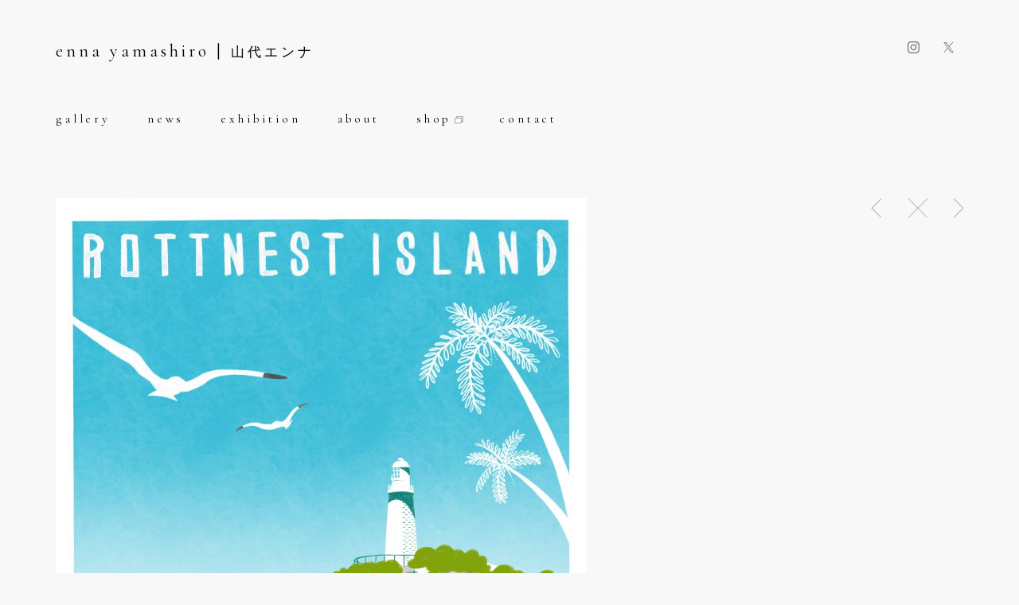

--- FILE ---
content_type: text/html; charset=UTF-8
request_url: https://ennayamashiro.com/%E6%9C%9D%E6%97%A5%E6%94%BE%E9%80%81%E3%83%86%E3%83%AC%E3%83%93%E3%80%8C%E6%9C%9D%E3%81%A0%EF%BC%81%E7%94%9F%E3%81%A7%E3%81%99%E6%97%85%E3%82%B5%E3%83%A9%E3%83%80%E3%80%8D-%E3%82%AA%E3%83%BC-3/
body_size: 24933
content:
<!doctype html>
<html lang="ja">
<head>
	<meta charset="UTF-8">
	<meta name="viewport" content="width=device-width, initial-scale=1">
	<link rel="profile" href="http://gmpg.org/xfn/11">

	<!-- icons -->
	<link rel="shortcut icon" href="https://ennayamashiro.com/wp-content/themes/ennayamashiro/img/common/favicon.png" />
	<link rel="apple-touch-icon-precomposed" href="https://ennayamashiro.com/wp-content/themes/ennayamashiro/img/common/favicon.png" />

	<title>朝日放送テレビ「朝だ！生です旅サラダ」-オーストラリア編- &#8211; enna yamashiro | 山代エンナ</title>
<meta name='robots' content='max-image-preview:large' />
	<style>img:is([sizes="auto" i], [sizes^="auto," i]) { contain-intrinsic-size: 3000px 1500px }</style>
	<link rel='dns-prefetch' href='//fonts.googleapis.com' />
<link rel="alternate" type="application/rss+xml" title="enna yamashiro | 山代エンナ &raquo; フィード" href="https://ennayamashiro.com/feed/" />
<link rel="alternate" type="application/rss+xml" title="enna yamashiro | 山代エンナ &raquo; コメントフィード" href="https://ennayamashiro.com/comments/feed/" />
<script type="text/javascript">
/* <![CDATA[ */
window._wpemojiSettings = {"baseUrl":"https:\/\/s.w.org\/images\/core\/emoji\/16.0.1\/72x72\/","ext":".png","svgUrl":"https:\/\/s.w.org\/images\/core\/emoji\/16.0.1\/svg\/","svgExt":".svg","source":{"concatemoji":"https:\/\/ennayamashiro.com\/wp-includes\/js\/wp-emoji-release.min.js?ver=6.8.3"}};
/*! This file is auto-generated */
!function(s,n){var o,i,e;function c(e){try{var t={supportTests:e,timestamp:(new Date).valueOf()};sessionStorage.setItem(o,JSON.stringify(t))}catch(e){}}function p(e,t,n){e.clearRect(0,0,e.canvas.width,e.canvas.height),e.fillText(t,0,0);var t=new Uint32Array(e.getImageData(0,0,e.canvas.width,e.canvas.height).data),a=(e.clearRect(0,0,e.canvas.width,e.canvas.height),e.fillText(n,0,0),new Uint32Array(e.getImageData(0,0,e.canvas.width,e.canvas.height).data));return t.every(function(e,t){return e===a[t]})}function u(e,t){e.clearRect(0,0,e.canvas.width,e.canvas.height),e.fillText(t,0,0);for(var n=e.getImageData(16,16,1,1),a=0;a<n.data.length;a++)if(0!==n.data[a])return!1;return!0}function f(e,t,n,a){switch(t){case"flag":return n(e,"\ud83c\udff3\ufe0f\u200d\u26a7\ufe0f","\ud83c\udff3\ufe0f\u200b\u26a7\ufe0f")?!1:!n(e,"\ud83c\udde8\ud83c\uddf6","\ud83c\udde8\u200b\ud83c\uddf6")&&!n(e,"\ud83c\udff4\udb40\udc67\udb40\udc62\udb40\udc65\udb40\udc6e\udb40\udc67\udb40\udc7f","\ud83c\udff4\u200b\udb40\udc67\u200b\udb40\udc62\u200b\udb40\udc65\u200b\udb40\udc6e\u200b\udb40\udc67\u200b\udb40\udc7f");case"emoji":return!a(e,"\ud83e\udedf")}return!1}function g(e,t,n,a){var r="undefined"!=typeof WorkerGlobalScope&&self instanceof WorkerGlobalScope?new OffscreenCanvas(300,150):s.createElement("canvas"),o=r.getContext("2d",{willReadFrequently:!0}),i=(o.textBaseline="top",o.font="600 32px Arial",{});return e.forEach(function(e){i[e]=t(o,e,n,a)}),i}function t(e){var t=s.createElement("script");t.src=e,t.defer=!0,s.head.appendChild(t)}"undefined"!=typeof Promise&&(o="wpEmojiSettingsSupports",i=["flag","emoji"],n.supports={everything:!0,everythingExceptFlag:!0},e=new Promise(function(e){s.addEventListener("DOMContentLoaded",e,{once:!0})}),new Promise(function(t){var n=function(){try{var e=JSON.parse(sessionStorage.getItem(o));if("object"==typeof e&&"number"==typeof e.timestamp&&(new Date).valueOf()<e.timestamp+604800&&"object"==typeof e.supportTests)return e.supportTests}catch(e){}return null}();if(!n){if("undefined"!=typeof Worker&&"undefined"!=typeof OffscreenCanvas&&"undefined"!=typeof URL&&URL.createObjectURL&&"undefined"!=typeof Blob)try{var e="postMessage("+g.toString()+"("+[JSON.stringify(i),f.toString(),p.toString(),u.toString()].join(",")+"));",a=new Blob([e],{type:"text/javascript"}),r=new Worker(URL.createObjectURL(a),{name:"wpTestEmojiSupports"});return void(r.onmessage=function(e){c(n=e.data),r.terminate(),t(n)})}catch(e){}c(n=g(i,f,p,u))}t(n)}).then(function(e){for(var t in e)n.supports[t]=e[t],n.supports.everything=n.supports.everything&&n.supports[t],"flag"!==t&&(n.supports.everythingExceptFlag=n.supports.everythingExceptFlag&&n.supports[t]);n.supports.everythingExceptFlag=n.supports.everythingExceptFlag&&!n.supports.flag,n.DOMReady=!1,n.readyCallback=function(){n.DOMReady=!0}}).then(function(){return e}).then(function(){var e;n.supports.everything||(n.readyCallback(),(e=n.source||{}).concatemoji?t(e.concatemoji):e.wpemoji&&e.twemoji&&(t(e.twemoji),t(e.wpemoji)))}))}((window,document),window._wpemojiSettings);
/* ]]> */
</script>
<style id='wp-emoji-styles-inline-css' type='text/css'>

	img.wp-smiley, img.emoji {
		display: inline !important;
		border: none !important;
		box-shadow: none !important;
		height: 1em !important;
		width: 1em !important;
		margin: 0 0.07em !important;
		vertical-align: -0.1em !important;
		background: none !important;
		padding: 0 !important;
	}
</style>
<link rel='stylesheet' id='wp-block-library-css' href='https://ennayamashiro.com/wp-includes/css/dist/block-library/style.min.css?ver=6.8.3' type='text/css' media='all' />
<style id='classic-theme-styles-inline-css' type='text/css'>
/*! This file is auto-generated */
.wp-block-button__link{color:#fff;background-color:#32373c;border-radius:9999px;box-shadow:none;text-decoration:none;padding:calc(.667em + 2px) calc(1.333em + 2px);font-size:1.125em}.wp-block-file__button{background:#32373c;color:#fff;text-decoration:none}
</style>
<style id='global-styles-inline-css' type='text/css'>
:root{--wp--preset--aspect-ratio--square: 1;--wp--preset--aspect-ratio--4-3: 4/3;--wp--preset--aspect-ratio--3-4: 3/4;--wp--preset--aspect-ratio--3-2: 3/2;--wp--preset--aspect-ratio--2-3: 2/3;--wp--preset--aspect-ratio--16-9: 16/9;--wp--preset--aspect-ratio--9-16: 9/16;--wp--preset--color--black: #000000;--wp--preset--color--cyan-bluish-gray: #abb8c3;--wp--preset--color--white: #ffffff;--wp--preset--color--pale-pink: #f78da7;--wp--preset--color--vivid-red: #cf2e2e;--wp--preset--color--luminous-vivid-orange: #ff6900;--wp--preset--color--luminous-vivid-amber: #fcb900;--wp--preset--color--light-green-cyan: #7bdcb5;--wp--preset--color--vivid-green-cyan: #00d084;--wp--preset--color--pale-cyan-blue: #8ed1fc;--wp--preset--color--vivid-cyan-blue: #0693e3;--wp--preset--color--vivid-purple: #9b51e0;--wp--preset--gradient--vivid-cyan-blue-to-vivid-purple: linear-gradient(135deg,rgba(6,147,227,1) 0%,rgb(155,81,224) 100%);--wp--preset--gradient--light-green-cyan-to-vivid-green-cyan: linear-gradient(135deg,rgb(122,220,180) 0%,rgb(0,208,130) 100%);--wp--preset--gradient--luminous-vivid-amber-to-luminous-vivid-orange: linear-gradient(135deg,rgba(252,185,0,1) 0%,rgba(255,105,0,1) 100%);--wp--preset--gradient--luminous-vivid-orange-to-vivid-red: linear-gradient(135deg,rgba(255,105,0,1) 0%,rgb(207,46,46) 100%);--wp--preset--gradient--very-light-gray-to-cyan-bluish-gray: linear-gradient(135deg,rgb(238,238,238) 0%,rgb(169,184,195) 100%);--wp--preset--gradient--cool-to-warm-spectrum: linear-gradient(135deg,rgb(74,234,220) 0%,rgb(151,120,209) 20%,rgb(207,42,186) 40%,rgb(238,44,130) 60%,rgb(251,105,98) 80%,rgb(254,248,76) 100%);--wp--preset--gradient--blush-light-purple: linear-gradient(135deg,rgb(255,206,236) 0%,rgb(152,150,240) 100%);--wp--preset--gradient--blush-bordeaux: linear-gradient(135deg,rgb(254,205,165) 0%,rgb(254,45,45) 50%,rgb(107,0,62) 100%);--wp--preset--gradient--luminous-dusk: linear-gradient(135deg,rgb(255,203,112) 0%,rgb(199,81,192) 50%,rgb(65,88,208) 100%);--wp--preset--gradient--pale-ocean: linear-gradient(135deg,rgb(255,245,203) 0%,rgb(182,227,212) 50%,rgb(51,167,181) 100%);--wp--preset--gradient--electric-grass: linear-gradient(135deg,rgb(202,248,128) 0%,rgb(113,206,126) 100%);--wp--preset--gradient--midnight: linear-gradient(135deg,rgb(2,3,129) 0%,rgb(40,116,252) 100%);--wp--preset--font-size--small: 13px;--wp--preset--font-size--medium: 20px;--wp--preset--font-size--large: 36px;--wp--preset--font-size--x-large: 42px;--wp--preset--spacing--20: 0.44rem;--wp--preset--spacing--30: 0.67rem;--wp--preset--spacing--40: 1rem;--wp--preset--spacing--50: 1.5rem;--wp--preset--spacing--60: 2.25rem;--wp--preset--spacing--70: 3.38rem;--wp--preset--spacing--80: 5.06rem;--wp--preset--shadow--natural: 6px 6px 9px rgba(0, 0, 0, 0.2);--wp--preset--shadow--deep: 12px 12px 50px rgba(0, 0, 0, 0.4);--wp--preset--shadow--sharp: 6px 6px 0px rgba(0, 0, 0, 0.2);--wp--preset--shadow--outlined: 6px 6px 0px -3px rgba(255, 255, 255, 1), 6px 6px rgba(0, 0, 0, 1);--wp--preset--shadow--crisp: 6px 6px 0px rgba(0, 0, 0, 1);}:where(.is-layout-flex){gap: 0.5em;}:where(.is-layout-grid){gap: 0.5em;}body .is-layout-flex{display: flex;}.is-layout-flex{flex-wrap: wrap;align-items: center;}.is-layout-flex > :is(*, div){margin: 0;}body .is-layout-grid{display: grid;}.is-layout-grid > :is(*, div){margin: 0;}:where(.wp-block-columns.is-layout-flex){gap: 2em;}:where(.wp-block-columns.is-layout-grid){gap: 2em;}:where(.wp-block-post-template.is-layout-flex){gap: 1.25em;}:where(.wp-block-post-template.is-layout-grid){gap: 1.25em;}.has-black-color{color: var(--wp--preset--color--black) !important;}.has-cyan-bluish-gray-color{color: var(--wp--preset--color--cyan-bluish-gray) !important;}.has-white-color{color: var(--wp--preset--color--white) !important;}.has-pale-pink-color{color: var(--wp--preset--color--pale-pink) !important;}.has-vivid-red-color{color: var(--wp--preset--color--vivid-red) !important;}.has-luminous-vivid-orange-color{color: var(--wp--preset--color--luminous-vivid-orange) !important;}.has-luminous-vivid-amber-color{color: var(--wp--preset--color--luminous-vivid-amber) !important;}.has-light-green-cyan-color{color: var(--wp--preset--color--light-green-cyan) !important;}.has-vivid-green-cyan-color{color: var(--wp--preset--color--vivid-green-cyan) !important;}.has-pale-cyan-blue-color{color: var(--wp--preset--color--pale-cyan-blue) !important;}.has-vivid-cyan-blue-color{color: var(--wp--preset--color--vivid-cyan-blue) !important;}.has-vivid-purple-color{color: var(--wp--preset--color--vivid-purple) !important;}.has-black-background-color{background-color: var(--wp--preset--color--black) !important;}.has-cyan-bluish-gray-background-color{background-color: var(--wp--preset--color--cyan-bluish-gray) !important;}.has-white-background-color{background-color: var(--wp--preset--color--white) !important;}.has-pale-pink-background-color{background-color: var(--wp--preset--color--pale-pink) !important;}.has-vivid-red-background-color{background-color: var(--wp--preset--color--vivid-red) !important;}.has-luminous-vivid-orange-background-color{background-color: var(--wp--preset--color--luminous-vivid-orange) !important;}.has-luminous-vivid-amber-background-color{background-color: var(--wp--preset--color--luminous-vivid-amber) !important;}.has-light-green-cyan-background-color{background-color: var(--wp--preset--color--light-green-cyan) !important;}.has-vivid-green-cyan-background-color{background-color: var(--wp--preset--color--vivid-green-cyan) !important;}.has-pale-cyan-blue-background-color{background-color: var(--wp--preset--color--pale-cyan-blue) !important;}.has-vivid-cyan-blue-background-color{background-color: var(--wp--preset--color--vivid-cyan-blue) !important;}.has-vivid-purple-background-color{background-color: var(--wp--preset--color--vivid-purple) !important;}.has-black-border-color{border-color: var(--wp--preset--color--black) !important;}.has-cyan-bluish-gray-border-color{border-color: var(--wp--preset--color--cyan-bluish-gray) !important;}.has-white-border-color{border-color: var(--wp--preset--color--white) !important;}.has-pale-pink-border-color{border-color: var(--wp--preset--color--pale-pink) !important;}.has-vivid-red-border-color{border-color: var(--wp--preset--color--vivid-red) !important;}.has-luminous-vivid-orange-border-color{border-color: var(--wp--preset--color--luminous-vivid-orange) !important;}.has-luminous-vivid-amber-border-color{border-color: var(--wp--preset--color--luminous-vivid-amber) !important;}.has-light-green-cyan-border-color{border-color: var(--wp--preset--color--light-green-cyan) !important;}.has-vivid-green-cyan-border-color{border-color: var(--wp--preset--color--vivid-green-cyan) !important;}.has-pale-cyan-blue-border-color{border-color: var(--wp--preset--color--pale-cyan-blue) !important;}.has-vivid-cyan-blue-border-color{border-color: var(--wp--preset--color--vivid-cyan-blue) !important;}.has-vivid-purple-border-color{border-color: var(--wp--preset--color--vivid-purple) !important;}.has-vivid-cyan-blue-to-vivid-purple-gradient-background{background: var(--wp--preset--gradient--vivid-cyan-blue-to-vivid-purple) !important;}.has-light-green-cyan-to-vivid-green-cyan-gradient-background{background: var(--wp--preset--gradient--light-green-cyan-to-vivid-green-cyan) !important;}.has-luminous-vivid-amber-to-luminous-vivid-orange-gradient-background{background: var(--wp--preset--gradient--luminous-vivid-amber-to-luminous-vivid-orange) !important;}.has-luminous-vivid-orange-to-vivid-red-gradient-background{background: var(--wp--preset--gradient--luminous-vivid-orange-to-vivid-red) !important;}.has-very-light-gray-to-cyan-bluish-gray-gradient-background{background: var(--wp--preset--gradient--very-light-gray-to-cyan-bluish-gray) !important;}.has-cool-to-warm-spectrum-gradient-background{background: var(--wp--preset--gradient--cool-to-warm-spectrum) !important;}.has-blush-light-purple-gradient-background{background: var(--wp--preset--gradient--blush-light-purple) !important;}.has-blush-bordeaux-gradient-background{background: var(--wp--preset--gradient--blush-bordeaux) !important;}.has-luminous-dusk-gradient-background{background: var(--wp--preset--gradient--luminous-dusk) !important;}.has-pale-ocean-gradient-background{background: var(--wp--preset--gradient--pale-ocean) !important;}.has-electric-grass-gradient-background{background: var(--wp--preset--gradient--electric-grass) !important;}.has-midnight-gradient-background{background: var(--wp--preset--gradient--midnight) !important;}.has-small-font-size{font-size: var(--wp--preset--font-size--small) !important;}.has-medium-font-size{font-size: var(--wp--preset--font-size--medium) !important;}.has-large-font-size{font-size: var(--wp--preset--font-size--large) !important;}.has-x-large-font-size{font-size: var(--wp--preset--font-size--x-large) !important;}
:where(.wp-block-post-template.is-layout-flex){gap: 1.25em;}:where(.wp-block-post-template.is-layout-grid){gap: 1.25em;}
:where(.wp-block-columns.is-layout-flex){gap: 2em;}:where(.wp-block-columns.is-layout-grid){gap: 2em;}
:root :where(.wp-block-pullquote){font-size: 1.5em;line-height: 1.6;}
</style>
<link rel='stylesheet' id='related-frontend-css-css' href='https://ennayamashiro.com/wp-content/plugins/related/css/frontend-style.css?ver=3.5.0' type='text/css' media='all' />
<link rel='stylesheet' id='ennayamashiro-style-css' href='https://ennayamashiro.com/wp-content/themes/ennayamashiro/css/bundle.css?1_0_0&#038;ver=6.8.3' type='text/css' media='all' />
<link rel='stylesheet' id='ennayamashiro-news-css' href='https://ennayamashiro.com/wp-content/themes/ennayamashiro/css/news.css?1_0_0&#038;ver=6.8.3' type='text/css' media='all' />
<link rel='stylesheet' id='garamond-css' href='https://fonts.googleapis.com/css?family=Cormorant+Garamond&#038;ver=6.8.3' type='text/css' media='all' />
<link rel='stylesheet' id='malinky-ajax-pagination-css' href='https://ennayamashiro.com/wp-content/plugins/malinky-ajax-pagination/css/style.css' type='text/css' media='all' />
<script type="text/javascript" src="https://ennayamashiro.com/wp-includes/js/jquery/jquery.min.js?ver=3.7.1" id="jquery-core-js"></script>
<script type="text/javascript" src="https://ennayamashiro.com/wp-includes/js/jquery/jquery-migrate.min.js?ver=3.4.1" id="jquery-migrate-js"></script>
<link rel="https://api.w.org/" href="https://ennayamashiro.com/wp-json/" /><link rel="alternate" title="JSON" type="application/json" href="https://ennayamashiro.com/wp-json/wp/v2/posts/1101" /><link rel="EditURI" type="application/rsd+xml" title="RSD" href="https://ennayamashiro.com/xmlrpc.php?rsd" />
<meta name="generator" content="WordPress 6.8.3" />
<link rel="canonical" href="https://ennayamashiro.com/%e6%9c%9d%e6%97%a5%e6%94%be%e9%80%81%e3%83%86%e3%83%ac%e3%83%93%e3%80%8c%e6%9c%9d%e3%81%a0%ef%bc%81%e7%94%9f%e3%81%a7%e3%81%99%e6%97%85%e3%82%b5%e3%83%a9%e3%83%80%e3%80%8d-%e3%82%aa%e3%83%bc-3/" />
<link rel='shortlink' href='https://ennayamashiro.com/?p=1101' />
<link rel="alternate" title="oEmbed (JSON)" type="application/json+oembed" href="https://ennayamashiro.com/wp-json/oembed/1.0/embed?url=https%3A%2F%2Fennayamashiro.com%2F%25e6%259c%259d%25e6%2597%25a5%25e6%2594%25be%25e9%2580%2581%25e3%2583%2586%25e3%2583%25ac%25e3%2583%2593%25e3%2580%258c%25e6%259c%259d%25e3%2581%25a0%25ef%25bc%2581%25e7%2594%259f%25e3%2581%25a7%25e3%2581%2599%25e6%2597%2585%25e3%2582%25b5%25e3%2583%25a9%25e3%2583%2580%25e3%2580%258d-%25e3%2582%25aa%25e3%2583%25bc-3%2F" />
<link rel="alternate" title="oEmbed (XML)" type="text/xml+oembed" href="https://ennayamashiro.com/wp-json/oembed/1.0/embed?url=https%3A%2F%2Fennayamashiro.com%2F%25e6%259c%259d%25e6%2597%25a5%25e6%2594%25be%25e9%2580%2581%25e3%2583%2586%25e3%2583%25ac%25e3%2583%2593%25e3%2580%258c%25e6%259c%259d%25e3%2581%25a0%25ef%25bc%2581%25e7%2594%259f%25e3%2581%25a7%25e3%2581%2599%25e6%2597%2585%25e3%2582%25b5%25e3%2583%25a9%25e3%2583%2580%25e3%2580%258d-%25e3%2582%25aa%25e3%2583%25bc-3%2F&#038;format=xml" />
<style type="text/css">.recentcomments a{display:inline !important;padding:0 !important;margin:0 !important;}</style><link rel="icon" href="https://ennayamashiro.com/wp-content/uploads/2025/11/cropped-d160a53f71104dc4e5ed3c300ba3ba79-32x32.png" sizes="32x32" />
<link rel="icon" href="https://ennayamashiro.com/wp-content/uploads/2025/11/cropped-d160a53f71104dc4e5ed3c300ba3ba79-192x192.png" sizes="192x192" />
<link rel="apple-touch-icon" href="https://ennayamashiro.com/wp-content/uploads/2025/11/cropped-d160a53f71104dc4e5ed3c300ba3ba79-180x180.png" />
<meta name="msapplication-TileImage" content="https://ennayamashiro.com/wp-content/uploads/2025/11/cropped-d160a53f71104dc4e5ed3c300ba3ba79-270x270.png" />
</head>

<body class="wp-singular post-template-default single single-post postid-1101 single-format-standard wp-theme-ennayamashiro">
<div id="page" class="site">

	<header id="masthead" class="header">
		<div class="inner">
			<div class="header__content">
				<div class="header__logo">
											<p class="header__title"><a href="https://ennayamashiro.com/" rel="home">enna yamashiro | <span>山代エンナ</span></a></p>
										</div><!-- .header__logo -->

				<ul class="sns-menu">
							<li class="sns-menu__item"><a href="https://www.instagram.com/ennayamashiro/" class="icon-instagram" target="_blank"><span class="screen-reader-text">Instagram</span></a></li>
							<li class="sns-menu__item"><a href="https://twitter.com/ennayamashiro" class="icon-twitter" target="_blank"><span class="screen-reader-text">Twitter</span></a></li>
				</ul>
			</div>
			
			<button class="toggle-btn" aria-controls="primary-menu" aria-expanded="false">
				<span></span>
				<span class="screen-reader-text">Menu</span>
			</button>
			<nav id="site-navigation" class="nav">
				<div class="menu-menu-1-container"><ul id="primary-menu" class="menu"><li id="menu-item-90" class="menu-item menu-item-type-custom menu-item-object-custom menu-item-home menu-item-90"><a href="https://ennayamashiro.com/">gallery</a></li>
<li id="menu-item-1672" class="menu-item menu-item-type-custom menu-item-object-custom menu-item-1672"><a href="/news/">news</a></li>
<li id="menu-item-93" class="menu-item menu-item-type-custom menu-item-object-custom menu-item-93"><a href="https://ennayamashiro.com/exhibition/">exhibition</a></li>
<li id="menu-item-91" class="menu-item menu-item-type-post_type menu-item-object-page menu-item-91"><a href="https://ennayamashiro.com/about/">about</a></li>
<li id="menu-item-94" class="menu-item menu-item-type-custom menu-item-object-custom menu-item-94"><a target="_blank" href="https://ennayamashiro.stores.jp">shop</a></li>
<li id="menu-item-92" class="menu-item menu-item-type-post_type menu-item-object-page menu-item-92"><a href="https://ennayamashiro.com/contact/">contact</a></li>
</ul></div>				<ul class="sns-menu-modal">
					<li class="sns-menu__item"><a href="https://www.instagram.com/ennayamashiro/" class="icon-instagram" target="_blank"><span class="screen-reader-text">Instagram</span></a></li>
					<li class="sns-menu__item"><a href="https://twitter.com/ennayamashiro" class="icon-twitter" target="_blank"><span class="screen-reader-text">Twitter</span></a></li>
				</ul>
			</nav><!-- #site-navigation -->
		</div>
	</header><!-- #masthead -->

	<div id="content" class="content inner">

	<div id="primary" class="content-area">
		<main id="main" class="site-main details">

		
<article id="post-1101" class="post-1101 post type-post status-publish format-standard has-post-thumbnail hentry category-art category-works">


		
			<div class="post-thumbnail">
				<img width="667" height="1000" src="https://ennayamashiro.com/wp-content/uploads/2021/10/rottnestisland-1-e1634802436274.jpg" class="attachment-full size-full wp-post-image" alt="" decoding="async" fetchpriority="high" />			</div><!-- .post-thumbnail -->

						
					<p><img decoding="async" class="alignright size-large wp-image-1086" src="https://ennayamashiro.com/wp-content/uploads/2021/10/quokka-797x1024.jpg" alt="" width="640" height="822" srcset="https://ennayamashiro.com/wp-content/uploads/2021/10/quokka-797x1024.jpg 797w, https://ennayamashiro.com/wp-content/uploads/2021/10/quokka-233x300.jpg 233w, https://ennayamashiro.com/wp-content/uploads/2021/10/quokka-768x987.jpg 768w" sizes="(max-width: 640px) 100vw, 640px" /></p>
				
		<header class="entry-header">
			<h1 class="entry-title">朝日放送テレビ「朝だ！生です旅サラダ」-オーストラリア編-</h1>		</header><!-- .entry-header -->

		<div class="entry-category">
			
			<ul class="post-categories">
	<li><a href="https://ennayamashiro.com/category/art/" rel="category tag">art</a></li>
	<li><a href="https://ennayamashiro.com/category/works/" rel="category tag">works</a></li></ul>		</div><!-- .entry-footer -->	

		<div class="entry-content">
			<p>「朝だ！生です旅サラダ」オーストラリア編</p>
<p>2021年4月放送【ロットネスト島】</p>
<p>CLIENT：朝日放送テレビ株式会社<br />
PRODUCTION COMPANY：株式会社エー・ビー・シー リブラ</p>
		</div><!-- .entry-content -->

		
					
	
</article><!-- #post-1101 -->

		</main><!-- #main -->
				<ul class="pager">
							<li class="next"><a href="https://ennayamashiro.com/%e6%9c%9d%e6%97%a5%e6%94%be%e9%80%81%e3%83%86%e3%83%ac%e3%83%93%e3%80%8c%e6%9c%9d%e3%81%a0%ef%bc%81%e7%94%9f%e3%81%a7%e3%81%99%e6%97%85%e3%82%b5%e3%83%a9%e3%83%80%e3%80%8d-%e3%82%aa%e3%83%bc-2/" rel="next"></a></li>
						<li class="totop"><a href="/"></a></li>
							<li class="prev"><a href="https://ennayamashiro.com/%e3%82%b9%e3%83%88%e3%83%ac%e3%82%a4%e3%83%86%e3%83%8a%e3%83%bc/" rel="prev"></a></li>
					</ul>
	</div><!-- #primary -->


	</div><!-- #content -->

	<footer id="colophon" class="footer">
		<div class="inner">
			<div class="footer__site-info">©︎ Enna Yamashiro All Rights Reserved,</div>
		</div>
	</footer><!-- #colophon -->
</div><!-- #page -->

<script type="speculationrules">
{"prefetch":[{"source":"document","where":{"and":[{"href_matches":"\/*"},{"not":{"href_matches":["\/wp-*.php","\/wp-admin\/*","\/wp-content\/uploads\/*","\/wp-content\/*","\/wp-content\/plugins\/*","\/wp-content\/themes\/ennayamashiro\/*","\/*\\?(.+)"]}},{"not":{"selector_matches":"a[rel~=\"nofollow\"]"}},{"not":{"selector_matches":".no-prefetch, .no-prefetch a"}}]},"eagerness":"conservative"}]}
</script>
<script type="text/javascript" src="https://ennayamashiro.com/wp-content/themes/ennayamashiro/js/bundle.js?ver=1.0.0" id="ennayamashiro-skip-link-focus-fix-js"></script>
<script type="text/javascript" id="malinky-ajax-pagination-main-js-js-extra">
/* <![CDATA[ */
var malinkySettings = {"1":{"theme_defaults":"Twenty Sixteen","posts_wrapper":".articlelist","post_wrapper":".post","pagination_wrapper":".navigation","next_page_selector":".nav-previous a","paging_type":"infinite-scroll","infinite_scroll_buffer":"20","ajax_loader":"<img width=\"50\" height=\"50\" src=\"https:\/\/ennayamashiro.com\/wp-content\/uploads\/2018\/06\/loading.gif\" class=\"attachment-thumbnail size-thumbnail\" alt=\"AJAX Loader\" decoding=\"async\" \/>","load_more_button_text":"Load More Posts","loading_more_posts_text":"Loading...","callback_function":""}};
/* ]]> */
</script>
<script type="text/javascript" src="https://ennayamashiro.com/wp-content/plugins/malinky-ajax-pagination/js/main.js" id="malinky-ajax-pagination-main-js-js"></script>

</body>
</html>


--- FILE ---
content_type: text/css
request_url: https://ennayamashiro.com/wp-content/themes/ennayamashiro/css/bundle.css?1_0_0&ver=6.8.3
body_size: 11106
content:
@charset "UTF-8";@import url('https://fonts.googleapis.com/css2?family=Noto+Serif+JP:wght@400;700&display=swap');/*! normalize.css v8.0.0 | MIT License | github.com/necolas/normalize.css */button,hr,input{overflow:visible}progress,sub,sup{vertical-align:baseline}legend,ul{padding:0}body,h1,h2,h3,h4,h5,h6,ul{margin:0}.content-area,sub,sup{position:relative}a,body{color:#000}html{line-height:1.15;-webkit-text-size-adjust:100%}h1{font-size:2em}hr{box-sizing:content-box;height:0}*,.next a:after,.prev a:after,legend{box-sizing:border-box}code,kbd,pre,samp{font-family:monospace;font-size:1em}a{background-color:transparent;text-decoration:none}abbr[title]{border-bottom:0;text-decoration:underline;text-decoration:underline dotted}b,strong{font-weight:bolder}small{font-size:80%}sub,sup{font-size:75%;line-height:0}sub{bottom:-.25em}sup{top:-.5em}img{border-style:none}button,input,optgroup,select,textarea{font-family:inherit;font-size:100%;line-height:1.15;margin:0}button,select{text-transform:none}[type=button],[type=reset],[type=submit],button{-webkit-appearance:button}[type=button]::-moz-focus-inner,[type=reset]::-moz-focus-inner,[type=submit]::-moz-focus-inner,button::-moz-focus-inner{border-style:none;padding:0}[type=button]:-moz-focusring,[type=reset]:-moz-focusring,[type=submit]:-moz-focusring,button:-moz-focusring{outline:ButtonText dotted 1px}fieldset{padding:.35em .75em .625em}legend{color:inherit;display:table;max-width:100%;white-space:normal}textarea{overflow:auto}[type=checkbox],[type=radio]{box-sizing:border-box;padding:0}[type=number]::-webkit-inner-spin-button,[type=number]::-webkit-outer-spin-button{height:auto}[type=search]{-webkit-appearance:textfield;outline-offset:-2px}[type=search]::-webkit-search-decoration{-webkit-appearance:none}::-webkit-file-upload-button{-webkit-appearance:button;font:inherit}details{display:block}summary{display:list-item}[hidden],template{display:none}ul{list-style:none}.inner{margin:0 auto;padding:0 3rem}@media screen and (min-width:641px){.inner{padding:0 7rem}}.screen-reader-text{clip:rect(1px,1px,1px,1px);position:absolute!important;height:1px;width:1px;overflow:hidden}.header,.nav{width:100%;top:0}html{font-size:62.5%}body{background-color:#f8f8f8;letter-spacing:.24em;font-size:1.6rem;font-family:Noto Serif JP,Meiryo,serif}.nav .menu-item a:hover,.nav .menu-item.current-menu-item a{color:#aeaeae}@font-face{font-family:icomoon;src:url(../font/icomoon.eot?1amafa);src:url(../font/icomoon.eot?1amafa#iefix) format("embedded-opentype"),url(../font/icomoon.ttf?1amafa) format("truetype"),url(../font/icomoon.woff?1amafa) format("woff"),url(../font/icomoon.svg?1amafa#icomoon) format("svg");font-weight:400;font-style:normal}[class*=" icon-"],[class^=icon-]{font-family:icomoon!important;font-style:normal;font-weight:400;font-variant:normal;text-transform:none;line-height:1;-webkit-font-smoothing:antialiased;-moz-osx-font-smoothing:grayscale}.footer__site-info,.header__description,.header__title,.nav .menu-item a{font-family:Cormorant Garamond,serif}.icon-instagram:before{content:"\ea92"}.icon-twitter:before{content:"\ea96"}.header{display:block;position:fixed;left:0;padding:2.6rem 0 .8rem;z-index:1}.header__content{position:relative;display:-ms-flexbox;display:flex;z-index:2}.header__title{margin:0;font-size:1.7rem;letter-spacing:.4rem;font-weight:400}.header__title span{font-size:1.5rem}@media screen and (min-width:641px){.header{padding:5.2rem 0 .8rem;background-color:transparent}.header__title{font-size:2.2rem}.header__title span{font-size:1.7rem}}@media screen and (max-width:320px){.header__title{font-size:1rem}}.header__title a{transition:.2s}.header__title a:hover{opacity:.6}.header__description{margin:.7rem 0 0;font-size:1rem}.nav{display:block;opacity:0;position:fixed;left:100%;height:100%;background-color:hsla(0,0%,100%,.94);z-index:1;transition:left 0 linear .3s,opacity .3s ease 10ms}.nav.open{left:0;opacity:1;transition:left 0 linear 0,opacity .3s ease 10ms}.list a,.pager a,.related a,.sns-menu a{transition:.2s}@media screen and (min-width:641px){.header__description{margin:1.4rem 0 0;font-size:1.2rem}.nav{display:block;position:initial;opacity:1;margin:6.4rem 0 0;background-color:transparent}}.list a:hover,.related a:hover{opacity:.6}.nav .menu{margin:16.9rem 0 0}@media screen and (min-width:641px){.nav .menu{display:-ms-flexbox;display:flex;margin:0}.nav .menu-item{margin:0 0 0 4.6rem}.nav .menu-item:last-child{margin:0 0 0 6rem}}.nav .menu-item:first-child{margin:0}.nav .menu-item a{position:relative;display:block;padding:2.3rem 0;font-size:1.5rem;text-align:center;transition:.2s}.nav .menu-item a[target="_blank"]:after,.nav .menu-item a[target="_blank"]:before{content:"";display:none;position:absolute;margin:auto;width:7px;height:5px;border:1px solid #a0a0a0}@media screen and (min-width:641px){.nav .menu-item a{padding:0}.nav .menu-item a[target="_blank"]:after,.nav .menu-item a[target="_blank"]:before{display:block}}.nav .menu-item a[target="_blank"]:before{top:0;bottom:0;right:-15px}.nav .menu-item a[target="_blank"]:after{top:3px;bottom:0;right:-13px;background:#fff}.footer{margin:20rem 0 0;padding:2rem 0 6rem}.footer__site-info{font-size:.7rem}.content__page p,.content__page ul li{font-size:1.2rem}.content{margin-top:12rem}@media screen and (min-width:641px){.footer__site-info{font-size:1.2rem}.content{margin-top:24.9rem}}.content__page{max-width:550px;line-height:2.3;font-family:Cormorant Garamond,Noto Serif JP,Meiryo,serif}.content__page .about-en-name,.details .entry-title,.details .post-categories li a,.details .work-year,.related__title{font-family:Cormorant Garamond,serif}.content__page .about-jp-text{font-family:Noto Serif JP,Meiryo,serif}.content__page h1,.content__page h2,.content__page h3,.content__page h4,.content__page h5,.content__page h6{margin:0 0 3.6rem}.content__page p{margin:3.6rem 0 0;letter-spacing:.05em}.content__page p:first-child{margin:0}.content__page p span.fss{font-size:.9em}.content__page ul li:before{content:"・"}.toggle-btn:after,.toggle-btn:before{content:""}.content__page ul+p{margin:1.6rem 0 0}.content__page a{text-decoration:underline}.content__page .about-name{margin:0;font-weight:400;font-size:1.6rem}.content__page .about-en-name{margin:0;color:#9d9d9d;font-size:1.2rem}.content__page .about-job-name{margin:.4rem 0 0;font-size:1.2rem}.content__page .about-en-text{color:#9d9d9d}.content-area img{max-width:100%;height:auto}.post-thumbnail+.content__page{margin:4rem 0 0}.page .content{margin-top:8.5rem}.page .post-thumbnail{width:235px}.page-id-83 .page .post-thumbnail{width:100%}.page .post-thumbnail img{width:100%;height:auto}@media screen and (min-width:641px){.page .content{margin-top:29.9rem}.page .post-thumbnail{width:20pc}.page-id-83 .page .post-thumbnail{width:100%;max-width:50pc}.details{padding:0 11.6rem 0 0}}.details article{max-width:79rem}.details .post-thumbnail img{max-width:100%;height:auto}.details .entry-header{margin:3rem 0 0}.details .entry-title{font-size:1.2rem}@media screen and (min-width:641px){.details .entry-header{margin:7rem 0 0}.details .entry-title{font-size:1.4rem}}.details .entry-category{margin:1rem 0 0}@media screen and (min-width:641px){.details .entry-category{margin:2.2rem 0 0}}.details .work-year{margin:0;color:#9d9d9d;font-size:1rem}.details .post-categories{display:-ms-flexbox;display:flex}@media screen and (min-width:641px){.details .work-year{font-size:1.2rem}.details .post-categories{margin:2.2rem 0 0}}.details .post-categories li{margin:0 0 0 2.2rem}.details .post-categories li:first-child{margin:0}.details .post-categories li a{pointer-events:none;color:#9d9d9d;font-size:1rem}@media screen and (min-width:641px){.details .post-categories li a{font-size:1.2rem}}.details .entry-content{max-width:48rem;margin:3.5rem 0 0;font-size:1rem}@media screen and (min-width:641px){.details .entry-content{margin:6.2rem 0 0;font-size:1.2rem}}.details .entry-content p{line-height:2.3;margin:0 0 2.2rem;letter-spacing:.1em}.embed-movie{position:relative;padding-bottom:56.25%;height:0;overflow:hidden;max-width:100%;margin:10px 0}.embed-movie iframe{position:absolute;top:0;left:0;width:100%;height:100%}.related{margin:10rem 0 0}@media screen and (min-width:641px){.related{margin:18.5rem 0 0}}.related__title{font-size:1.4rem}.related a{display:block;height:100%}.related img{width:auto;height:100%}.related__list{display:-ms-flexbox;display:flex;-ms-flex-wrap:wrap;flex-wrap:wrap;margin:3.6rem 0 0}.related__item{width:auto;height:75pt;margin:0 1.4rem 1.4rem 0}@media screen and (min-width:641px){.related__item{height:200px;margin:0 2.8rem 2.8rem 0}}.list{display:-ms-flexbox;display:flex;-ms-flex-wrap:wrap;flex-wrap:wrap}.list article{width:auto;height:75pt;margin:0 1.4rem 1.4rem 0;animation-name:a;animation-duration:2s}@media screen and (min-width:641px){.list article{height:200px;margin:0 2.8rem 2.8rem 0}}.list a{display:block;height:100%}.list img{width:auto;height:100%}.sns-menu a,.sns-menu-modal a{width:100%;height:100%;color:#7c7c7c}@keyframes a{0{opacity:0}to{opacity:1}}.pager a:hover,.sns-menu a:hover{opacity:.6}.sns-menu{display:none;margin:0 0 0 auto;font-size:0}@media screen and (min-width:641px){.sns-menu{display:block;width:70px}}.sns-menu__item{display:inline-block;margin-left:2.8rem}@media screen and (min-width:641px){.sns-menu__item{margin-left:2.2rem}}.sns-menu__item:first-child{margin:0}.sns-menu a{display:block;font-size:1.5rem}.sns-menu-modal{display:block;margin:10.7rem;text-align:center}@media screen and (min-width:641px){.sns-menu-modal{display:none}}.sns-menu-modal a{display:block;font-size:1.6rem}.toggle-btn{display:block;position:fixed;top:3rem;right:3rem;border:0;width:2.5rem;height:2.5rem;padding:0;z-index:3;background:0;outline:0}@media screen and (min-width:641px){.toggle-btn{display:none}}.toggle-btn:after,.toggle-btn:before,.toggle-btn>span{display:block;position:absolute;left:0;height:.1rem;background-color:#000}.pager,.toggle-btn.open>span{display:none}.toggle-btn:before{top:.4rem;width:2.5rem}.toggle-btn:after{top:1.1rem;width:2rem}.toggle-btn>span{top:1.8rem;width:1.5rem}.toggle-btn.open:after,.toggle-btn.open:before{top:0;bottom:0;left:-.4rem;right:.1rem;margin:auto;width:2.9rem}.toggle-btn.open:before{transform:rotate(45deg)}.toggle-btn.open:after{transform:rotate(-45deg)}.pager{position:fixed;top:249px;right:70px}@media screen and (min-width:641px){.pager{display:-ms-flexbox;display:flex}}.pager li{width:2.4rem;height:2.4rem;margin-left:2.2rem}.pager li:first-child{margin-left:0}.pager a{display:block;position:relative;width:100%;height:100%}.next a:after,.prev a:after,.totop a:after,.totop a:before{content:"";display:block;position:absolute;top:0;bottom:0;right:0;margin:auto}.totop a:after,.totop a:before{left:-.4rem;width:3.4rem;height:.1rem;background:#b0b0b0}.totop a:before{transform:rotate(45deg)}.totop a:after{transform:rotate(-45deg)}.next a:after,.prev a:after{left:0;width:1.7rem;height:1.7rem;border:solid #b0b0b0;border-width:1px 1px 0 0}.next.disable a,.prev.disable a{pointer-events:none}.next.disable a:after,.prev.disable a:after{opacity:.5}.next a:after{transform:rotate(-135deg)}.prev a:after{transform:rotate(45deg)}

--- FILE ---
content_type: text/css
request_url: https://ennayamashiro.com/wp-content/themes/ennayamashiro/css/news.css?1_0_0&ver=6.8.3
body_size: 1652
content:
@charset "UTF-8";
/* 202412 追加*/
.details .news {
  margin-bottom: 14.8rem;
}
.details .news .entry-header + .post-thumbnail {
  margin-top: 4.5rem;
}
.details .news .news-date {
  font-family: Cormorant Garamond, serif;
  font-size: 1.2rem;
}
.details .news .entry-title {
  font-family: Noto Serif JP, Meiryo, serif;
  font-size: 1.4rem;
}
@media screen and (max-width: 640px) {
  .details .news .entry-title {
    font-size: 1.2rem;
  }
}
.details .news .entry-content {
  margin-top: 4rem;
}
.details .news .entry-content p a {
  text-decoration: underline;
  transition: 0.2s;
}
.details .news .entry-content p a:hover {
  opacity: 0.6;
}
.details .news + .news {
  margin-top: 12rem;
}
.details .page-numbers {
  font-family: Cormorant Garamond, serif;
  font-size: 1.4rem;
}
@media screen and (max-width: 640px) {
  .details .page-numbers {
    font-size: 1.2rem;
  }
}
.details .page-numbers + .page-numbers {
  margin-left: 3rem;
}
@media screen and (max-width: 640px) {
  .details .page-numbers + .page-numbers {
    margin-left: 1.5rem;
  }
}
.details .page-numbers.dots {
  font-size: 0;
}
.details .page-numbers.dots::after {
  content: "....";
  font-size: 1.4rem;
  letter-spacing: 0.3em;
}
@media screen and (max-width: 640px) {
  .details .page-numbers.dots::after {
    font-size: 1.2rem;
  }
}
.details a.page-numbers {
  text-decoration: underline;
  transition: 0.2s;
}
.details a.page-numbers:hover {
  opacity: 0.6;
}

.icon-twitter:before {
  content: "";
  background: url(../img/common/icn-x.svg) no-repeat center center/contain;
  width: 1.3rem;
  height: 1.3rem;
  display: inline-block;
}
@media screen and (max-width: 640px) {
  .icon-twitter:before {
    width: 1.35rem;
    height: 1.35rem;
  }
}

--- FILE ---
content_type: application/javascript
request_url: https://ennayamashiro.com/wp-content/themes/ennayamashiro/js/bundle.js?ver=1.0.0
body_size: 418
content:
!function(e){function o(n){if(s[n])return s[n].exports;var r=s[n]={exports:{},id:n,loaded:!1};return e[n].call(r.exports,r,r.exports,o),r.loaded=!0,r.exports}var s={};return o.m=e,o.c=s,o.p="",o(0)}([function(e,o,s){e.exports=s(1)},function(e,o){"use strict";var s=window.jQuery;s(function(){var e=s(".toggle-btn"),o=s(".nav");e.on("click",function(){o.hasClass("open")?(o.removeClass("open").addClass("close"),e.removeClass("open")):(o.addClass("open").removeClass("close"),e.addClass("open"))})})}]);